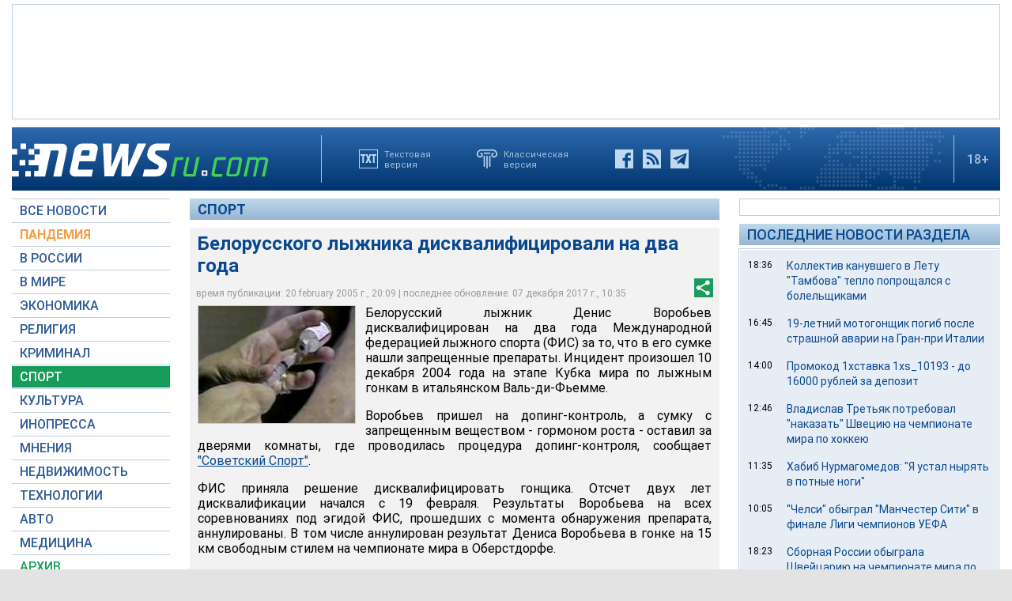

--- FILE ---
content_type: text/html; charset=utf-8
request_url: https://www.google.com/recaptcha/api2/aframe
body_size: 266
content:
<!DOCTYPE HTML><html><head><meta http-equiv="content-type" content="text/html; charset=UTF-8"></head><body><script nonce="yxY_o_hMbnm4MflpR07LWg">/** Anti-fraud and anti-abuse applications only. See google.com/recaptcha */ try{var clients={'sodar':'https://pagead2.googlesyndication.com/pagead/sodar?'};window.addEventListener("message",function(a){try{if(a.source===window.parent){var b=JSON.parse(a.data);var c=clients[b['id']];if(c){var d=document.createElement('img');d.src=c+b['params']+'&rc='+(localStorage.getItem("rc::a")?sessionStorage.getItem("rc::b"):"");window.document.body.appendChild(d);sessionStorage.setItem("rc::e",parseInt(sessionStorage.getItem("rc::e")||0)+1);localStorage.setItem("rc::h",'1768281509837');}}}catch(b){}});window.parent.postMessage("_grecaptcha_ready", "*");}catch(b){}</script></body></html>